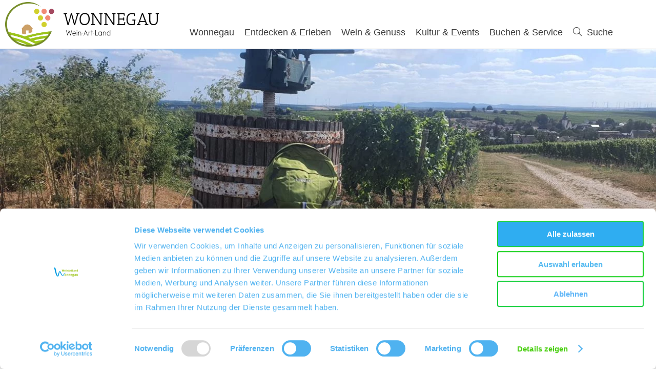

--- FILE ---
content_type: text/html; charset=UTF-8
request_url: https://www.wonnegau.de/der-verlorene-drachendiamant
body_size: 9647
content:
<!doctype html><!--[if lt IE 7]><html class="no-js lt-ie9 lt-ie8 lt-ie7 msie" lang="de"><![endif]--><!--[if IE 7]><html class="no-js lt-ie9 lt-ie8 msie" lang="de"><![endif]--><!--[if IE 8]><html class="no-js lt-ie9 msie" lang="de"><![endif]--><!--[if gt IE 8]><!--><html class="no-js" lang="de"><!--<![endif]--><head><meta charset="utf-8"><meta name="viewport" content="width=device-width, initial-scale=1, maximum-scale=1, user-scalable=1"><title>Der verlorene Drachendiamant - Wundersame Wonnegau Touren - Kultur &amp; Events - Wonnegau</title><meta name="robots" content="index, follow, noodp"><meta name="description" content="Winzerin Wonnis vierte Tour ist f&uuml;r Kinder zwischen 5 und 10 Jahren gedacht und f&uuml;hrt durch das idyllische Gundersheim. Gemeinsam mit dem Drachen Turin sie sich auf die Suche nach dem verlorenen Drachendiamanten.
Gibt es Drachen immer noch? Welche Rolle spielen die Kalksteinbr&uuml;che dabei? Und wie sollt ihr gegen Trolle k&auml;mpfen? Werdet ihr den Drachendiamanten rechtzeitig finden und das Geheimnis l&ouml;sen?"><meta name="google-site-verification" content=""><meta name="date" content="2025-03-21T10:32:52+01:00"><meta property="og:title" content="Der verlorene Drachendiamant - Wundersame Wonnegau Touren - Kultur &amp; Events - Wonnegau"><meta property="og:description" content="Winzerin Wonnis vierte Tour ist f&uuml;r Kinder zwischen 5 und 10 Jahren gedacht und f&uuml;hrt durch das idyllische Gundersheim. Gemeinsam mit dem Drachen Turin sie sich auf die Suche nach dem verlorenen Drachendiamanten.
Gibt es Drachen immer noch? Welche Rolle spielen die Kalksteinbr&uuml;che dabei? Und wie sollt ihr gegen Trolle k&auml;mpfen? Werdet ihr den Drachendiamanten rechtzeitig finden und das Geheimnis l&ouml;sen?"><meta property="og:site_name" content="wonnegau"><meta property="og:url" content="https://www.wonnegau.de/der-verlorene-drachendiamant"><meta property="og:image" content="{9cf9d622-815a-6d35-d3d0-6a16740c7d7f}.jpg"><meta property="og:type" content="article"><link rel="canonical" href="https://www.wonnegau.de/der-verlorene-drachendiamant"><link rel="shortcut icon" href="/portal/dist/static/wonnegau/favicon.ico" type="image/x-icon"><!-- http://www.paulirish.com/2009/avoiding-the-fouc-v3/ --><!-- This code MUST be executed BEFORE any CSS is loaded --><script id="Cookiebot" src="https://consent.cookiebot.com/uc.js" data-cbid="811ada64-568f-4796-aa5e-9d4031250d57" data-blockingmode="auto" type="text/javascript"></script><!-- Matomo --><script type="text/plain" data-cookieconsent="statistics">
var _paq = _paq || [];
/* tracker methods like "setCustomDimension" should be called before "trackPageView" */
_paq.push(['trackPageView']);
_paq.push(['enableLinkTracking']);
(function() {
var u="//statistik.wonnegau.de/";
_paq.push(['setTrackerUrl', u+'piwik.php']);
_paq.push(['setSiteId', '12']);
var d=document, g=d.createElement('script'), s=d.getElementsByTagName('script')[0];
g.type='text/javascript'; g.async=true; g.defer=true; g.src=u+'piwik.js'; s.parentNode.insertBefore(g,s);
})();
</script><!-- End Matomo Code --><script data-cookieconsent="ignore">
(function(H) {
H.className = H.className.replace(/\bno-js\b/, 'js')
})(document.documentElement);document.createElement("picture");imx = {
distPath: 'portal/dist',
language: 'de',
absoluteUrl: 'https://www.wonnegau.de',
currentUrl: 'https://www.wonnegau.de/der-verlorene-drachendiamant',
currentGuid: '{80174f2b-664c-8195-b6af-276051cdfe01}',
environment: 'live',
privacyStatementLink: '',
passwordAreaLink: '',
map: {
zoom: parseInt('13'),
coords: {
lat: parseFloat('49.700610'),
lng: parseFloat('8.249957')
},
apiKey: 'AIzaSyAA-ZHQIOm0L5hEByVuLCKdrPjY9hWgm80'
},
projectId: 'wonnegau',
translations: {"home":"Startseite","js.loading":"Lade Daten...","pikaday.previousMonth":"Vorheriger Monat","pikaday.nextMonth":"N\u00e4chster Monat","pikaday.months.1":"Januar","pikaday.months.2":"Februar","pikaday.months.3":"M\u00e4rz","pikaday.months.4":"April","pikaday.months.5":"Mai","pikaday.months.6":"Juni","pikaday.months.7":"Juli","pikaday.months.8":"August","pikaday.months.9":"September","pikaday.months.10":"Oktober","pikaday.months.11":"November","pikaday.months.12":"Dezember","pikaday.weekdays.0":"Sonntag","pikaday.weekdays.1":"Montag","pikaday.weekdays.2":"Dienstag","pikaday.weekdays.3":"Mittwoch","pikaday.weekdays.4":"Donnerstag","pikaday.weekdays.5":"Freitag","pikaday.weekdays.6":"Samstag","pikaday.weekdaysShort.0":"So","pikaday.weekdaysShort.1":"Mo","pikaday.weekdaysShort.2":"Di","pikaday.weekdaysShort.3":"Mi","pikaday.weekdaysShort.4":"Do","pikaday.weekdaysShort.5":"Fr","pikaday.weekdaysShort.6":"Sa","date.from":"von","date.to":"bis","date.button":"OK","date.select":"Zeitraum w\u00e4hlen","autocomplete.hits":"Treffer","button.more":"mehr","button.less":"weniger","autocomplete.tab.suggest":"Suchvorschl\u00e4ge","autocomplete.tab.event":"Veranstaltungen","autocomplete.tab.accommodation":"\u00dcbernachtung","autocomplete.tab.offer":"Angebote","map.emptyResult":"Es wurden keine Ergebnisse gefunden","map.aroundMe.error.notInRheinhessen":"Sie befinden sich derzeit scheinbar nicht in Rheinhessen. Wir laden daher interessante Gastegber und Veranstaltungen in ganz Rheinhessen.","map.aroundMe.error.unsupported":"Ihr Browser unterst\u00fctzt leider keine Standort-Bestimmung.","map.aroundMe.error.locationService":"Aktueller Aufenthaltsort konnte nicht bestimmt werden. Standort-Dienst des Telefons aktiviert?","clusterinfowindow.results":"Treffer"}
}
</script><link rel="stylesheet" href="https://www.wonnegau.de/portal/dist/styles/common.92a48f7b.css"><link rel="stylesheet" href="https://www.wonnegau.de/portal/dist/styles/microsites-wonnegau.a7c59560.css"><link rel="stylesheet" href="https://www.wonnegau.de/portal/dist/styles/defaultFirstArticle.27f73086.css"><link rel="stylesheet" href="https://www.wonnegau.de/portal/dist/styles/breadcrumb.145b78f5.css"></head><body class="wonnegau"><header id="siteHeader" class="siteHeader--preload" itemscope itemtype="http://schema.org/WPHeader"><a id="siteHeader__logo" href="https://www.wonnegau.de/"><img src="/portal/dist/static/wonnegau/logo.png" alt="Logo - Wonnegau"></a><div id="siteHeader__trigger" aria-hidden="true"><span
id="siteHeader__trigger__item--search"
class="siteHeader__trigger__item"
tabindex="0"
><span class="siteHeader__trigger__item__icon icon-search"></span><span class="siteHeader__trigger__item__text">Suche</span></span><span
id="siteHeader__trigger__item--menu"
class="siteHeader__trigger__item"
tabindex="0"
><span class="siteHeader__trigger__item__icon icon-menu"></span><span class="siteHeader__trigger__item__text">Menu</span></span></div><nav id="siteHeader__searchWrapper"><form method="get" action="/de/action/search" id="siteHeader__search" class="siteHeader__search"><input type="hidden" name="form" value="search"><div id="siteHeader__search__form"><input type="text" name="query" id="search_query" class="name-query siteHeader__search__form__input default " value="" placeholder="Ich suche: z.B. Wein, Übernachten, Rhein"><button class="siteHeader__search__form__button" type="submit"><span class="siteHeader__search__form__button__icon icon-search"></span><span class="siteHeader__search__form__button__text">Suche</span></button></div><input type="hidden" name="token"></form><form method="get" name="fulltextsearch" class="mapVersion" id="siteHeader__fulltextsearch"><div id="siteHeader__search__form"><input id="search_queryMap" class="map siteHeader__search__form__input default" type="text" placeholder="In Karte suchen" name="searchword"><button class="siteHeader__search__form__button" type="submit"><span class="siteHeader__search__form__button__icon icon-search"></span><span class="siteHeader__search__form__button__text">Suche</span></button></div><input type="hidden" name="token"></form></nav><div id="siteHeader__navWrapper"><nav id="siteHeader__mainNav"><!-- first layer --><div class="mainNav__item mainNav-lvl0__item"><div class="mainNav__item__linkWrap"><a
class="mainNav__item__link mainNav-lvl0__item__link tracking-click-link"
data-ident="{6b044be9-2775-2686-7207-d84726f57ce0}" data-analyticscategory="navigation" data-analyticsaction="click" data-analyticslabel="Wonnegau"href="https://www.wonnegau.de/wonnegau"
><span class="mainNav__item__link__text">Wonnegau</span></a><!-- add clickable arrow to access sub level --><div class="mainNav__item__arrow mainNav__item__toggle icon-chevronDown"></div></div><!-- second layer --><div class="mainNav__dropdown"><div class="mainNav-lvl1"><div class="mainNav__item mainNav-lvl1__item"><!-- third layer --><div class="mainNav__item__linkWrap"><a
class="mainNav__item__link mainNav-lvl1__item__link tracking-click-link"
href="https://www.wonnegau.de/wonnegau-hintergrund"
data-analyticscategory="navigation" data-analyticsaction="click" data-analyticslabel="Der Wonnegau"
><span class="mainNav__item__link__text">Der Wonnegau</span></a><!-- add clickable arrow to access sub level --><div class="mainNav__item__arrow mainNav__item__toggle icon-chevronDown"></div></div></div><div class="mainNav__item mainNav-lvl1__item"><!-- third layer --><div class="mainNav-lvl2"><div class="mainNav__item mainNav-lvl2__item"><div class="mainNav__item__linkWrap"><a class="mainNav__item__link mainNav-lvl2__item__link"
href="https://www.wonnegau.de/bechtheim-uebersicht"
><span class="mainNav__item__link__text">Bechtheim</span></a></div></div><div class="mainNav__item mainNav-lvl2__item"><div class="mainNav__item__linkWrap"><a class="mainNav__item__link mainNav-lvl2__item__link"
href="https://www.wonnegau.de/bermersheim-3"
><span class="mainNav__item__link__text">Bermersheim</span></a></div></div><div class="mainNav__item mainNav-lvl2__item"><div class="mainNav__item__linkWrap"><a class="mainNav__item__link mainNav-lvl2__item__link"
href="https://www.wonnegau.de/dittelsheim-hessloch-2"
><span class="mainNav__item__link__text">Dittelsheim-Heßloch</span></a></div></div><div class="mainNav__item mainNav-lvl2__item"><div class="mainNav__item__linkWrap"><a class="mainNav__item__link mainNav-lvl2__item__link"
href="https://www.wonnegau.de/frettenheim-3"
><span class="mainNav__item__link__text">Frettenheim</span></a></div></div><div class="mainNav__item mainNav-lvl2__item"><div class="mainNav__item__linkWrap"><a class="mainNav__item__link mainNav-lvl2__item__link"
href="https://www.wonnegau.de/gundersheim-gemeinde"
><span class="mainNav__item__link__text">Gundersheim</span></a></div></div><div class="mainNav__item mainNav-lvl2__item"><div class="mainNav__item__linkWrap"><a class="mainNav__item__link mainNav-lvl2__item__link"
href="https://www.wonnegau.de/gundheim-3"
><span class="mainNav__item__link__text">Gundheim</span></a></div></div><div class="mainNav__item mainNav-lvl2__item"><div class="mainNav__item__linkWrap"><a class="mainNav__item__link mainNav-lvl2__item__link"
href="https://www.wonnegau.de/hangen-weisheim-2"
><span class="mainNav__item__link__text">Hangen-Weisheim</span></a></div></div><div class="mainNav__item mainNav-lvl2__item"><div class="mainNav__item__linkWrap"><a class="mainNav__item__link mainNav-lvl2__item__link"
href="https://www.wonnegau.de/hochborn-4"
><span class="mainNav__item__link__text">Hochborn</span></a></div></div><div class="mainNav__item mainNav-lvl2__item"><div class="mainNav__item__linkWrap"><a class="mainNav__item__link mainNav-lvl2__item__link"
href="https://www.wonnegau.de/monzernheim-3"
><span class="mainNav__item__link__text">Monzernheim</span></a></div></div><div class="mainNav__item mainNav-lvl2__item"><div class="mainNav__item__linkWrap"><a class="mainNav__item__link mainNav-lvl2__item__link"
href="https://www.wonnegau.de/osthofen-4"
><span class="mainNav__item__link__text">Osthofen</span></a></div></div><div class="mainNav__item mainNav-lvl2__item"><div class="mainNav__item__linkWrap"><a class="mainNav__item__link mainNav-lvl2__item__link"
href="https://www.wonnegau.de/westhofen-overview"
><span class="mainNav__item__link__text">Westhofen</span></a></div></div></div><div class="mainNav__item__linkWrap"><a
class="mainNav__item__link mainNav-lvl1__item__link tracking-click-link"
href="https://www.wonnegau.de/weingemeinden"
data-analyticscategory="navigation" data-analyticsaction="click" data-analyticslabel="Weingemeinden"
><span class="mainNav__item__link__text">Weingemeinden</span></a><!-- add clickable arrow to access sub level --><div class="mainNav__item__arrow mainNav__item__toggle icon-chevronDown"></div></div></div><div class="mainNav__item mainNav-lvl1__item"><!-- third layer --><div class="mainNav__item__linkWrap"><a
class="mainNav__item__link mainNav-lvl1__item__link tracking-click-link"
href="https://www.wonnegau.de/touristikverein-wonnegau"
data-analyticscategory="navigation" data-analyticsaction="click" data-analyticslabel="Touristikverein Wonnegau"
><span class="mainNav__item__link__text">Touristikverein Wonnegau</span></a><!-- add clickable arrow to access sub level --><div class="mainNav__item__arrow mainNav__item__toggle icon-chevronDown"></div></div></div><div class="mainNav__item mainNav-lvl1__item"><!-- third layer --><div class="mainNav__item__linkWrap"><a
class="mainNav__item__link mainNav-lvl1__item__link tracking-click-link"
href="https://wonnegau.infomaxnet.de/karte"
data-analyticscategory="navigation" data-analyticsaction="click" data-analyticslabel="Karte"
><span class="mainNav__item__link__text">Karte</span></a><!-- add clickable arrow to access sub level --><div class="mainNav__item__arrow mainNav__item__toggle icon-chevronDown"></div></div></div><div class="mainNav__item mainNav-lvl1__item"><!-- third layer --><div class="mainNav__item__linkWrap"><a
class="mainNav__item__link mainNav-lvl1__item__link tracking-click-link"
href="https://www.wonnegau.de/vereine-der-verbandsgemeinde-wonnegau"
data-analyticscategory="navigation" data-analyticsaction="click" data-analyticslabel="Vereine der Verbandsgemeinde Wonnegau"
><span class="mainNav__item__link__text">Vereine der Verbandsgemeinde Wonnegau</span></a><!-- add clickable arrow to access sub level --><div class="mainNav__item__arrow mainNav__item__toggle icon-chevronDown"></div></div></div><div class="mainNav__item mainNav-lvl1__item"><!-- third layer --><div class="mainNav__item__linkWrap"><a
class="mainNav__item__link mainNav-lvl1__item__link tracking-click-link"
href="https://www.wonnegau.de/buergerinformationsbroschuere-1"
data-analyticscategory="navigation" data-analyticsaction="click" data-analyticslabel="Bürgerinformationsbroschüre"
><span class="mainNav__item__link__text">Bürgerinformationsbroschüre</span></a><!-- add clickable arrow to access sub level --><div class="mainNav__item__arrow mainNav__item__toggle icon-chevronDown"></div></div></div></div></div></div><div class="mainNav__item mainNav-lvl0__item"><div class="mainNav__item__linkWrap"><a
class="mainNav__item__link mainNav-lvl0__item__link tracking-click-link"
data-ident="{2bb71646-30c4-30af-c00f-149a9603ff5f}" data-analyticscategory="navigation" data-analyticsaction="click" data-analyticslabel="Entdecken & Erleben"href="https://www.wonnegau.de/entdecken-erleben"
><span class="mainNav__item__link__text">Entdecken & Erleben</span></a><!-- add clickable arrow to access sub level --><div class="mainNav__item__arrow mainNav__item__toggle icon-chevronDown"></div></div><!-- second layer --><div class="mainNav__dropdown"><div class="mainNav-lvl1"><div class="mainNav__item mainNav-lvl1__item"><!-- third layer --><div class="mainNav-lvl2"><div class="mainNav__item mainNav-lvl2__item"><div class="mainNav__item__linkWrap"><a class="mainNav__item__link mainNav-lvl2__item__link"
href="https://www.wonnegau.de/wanderwege"
><span class="mainNav__item__link__text">Wanderwege</span></a></div></div><div class="mainNav__item mainNav-lvl2__item"><div class="mainNav__item__linkWrap"><a class="mainNav__item__link mainNav-lvl2__item__link"
href="https://www.wonnegau.de/pilgern"
><span class="mainNav__item__link__text">Pilgern</span></a></div></div><div class="mainNav__item mainNav-lvl2__item"><div class="mainNav__item__linkWrap"><a class="mainNav__item__link mainNav-lvl2__item__link"
href="https://www.wonnegau.de/lehrpfade-im-wonnegau"
><span class="mainNav__item__link__text">Lehrpfade im Wonnegau</span></a></div></div><div class="mainNav__item mainNav-lvl2__item"><div class="mainNav__item__linkWrap"><a class="mainNav__item__link mainNav-lvl2__item__link"
href="https://www.wonnegau.de/abseits-des-wonnegaus"
><span class="mainNav__item__link__text">Abseits des Wonnegaus</span></a></div></div></div><div class="mainNav__item__linkWrap"><a
class="mainNav__item__link mainNav-lvl1__item__link tracking-click-link"
href="https://www.wonnegau.de/wandern-uebersicht"
data-analyticscategory="navigation" data-analyticsaction="click" data-analyticslabel="Wandern"
><span class="mainNav__item__link__text">Wandern</span></a><!-- add clickable arrow to access sub level --><div class="mainNav__item__arrow mainNav__item__toggle icon-chevronDown"></div></div></div><div class="mainNav__item mainNav-lvl1__item"><!-- third layer --><div class="mainNav-lvl2"><div class="mainNav__item mainNav-lvl2__item"><div class="mainNav__item__linkWrap"><a class="mainNav__item__link mainNav-lvl2__item__link"
href="https://www.wonnegau.de/muehlenweg-uebersicht"
><span class="mainNav__item__link__text">Mühlen-Radweg</span></a></div></div><div class="mainNav__item mainNav-lvl2__item"><div class="mainNav__item__linkWrap"><a class="mainNav__item__link mainNav-lvl2__item__link"
href="https://www.wonnegau.de/hiwwel-route"
><span class="mainNav__item__link__text">Hiwwel-Route</span></a></div></div><div class="mainNav__item mainNav-lvl2__item"><div class="mainNav__item__linkWrap"><a class="mainNav__item__link mainNav-lvl2__item__link"
href="https://www.wonnegau.de/rheinterrassenroute-ueberblick"
><span class="mainNav__item__link__text">Rheinterrassenroute</span></a></div></div><div class="mainNav__item mainNav-lvl2__item"><div class="mainNav__item__linkWrap"><a class="mainNav__item__link mainNav-lvl2__item__link"
href="https://www.wonnegau.de/radroute-rund-um-osthofen"
><span class="mainNav__item__link__text">Rund um Osthofen</span></a></div></div><div class="mainNav__item mainNav-lvl2__item"><div class="mainNav__item__linkWrap"><a class="mainNav__item__link mainNav-lvl2__item__link"
href="https://www.wonnegau.de/tour-de-worms"
><span class="mainNav__item__link__text">Tour de Worms</span></a></div></div><div class="mainNav__item mainNav-lvl2__item"><div class="mainNav__item__linkWrap"><a class="mainNav__item__link mainNav-lvl2__item__link"
href="https://www.rheinhessen.de/radrouten-rheinhessen"
><span class="mainNav__item__link__text">Radrouten Rheinhessen</span></a></div></div><div class="mainNav__item mainNav-lvl2__item"><div class="mainNav__item__linkWrap"><a class="mainNav__item__link mainNav-lvl2__item__link"
href="https://www.radwanderland.de/"
><span class="mainNav__item__link__text">Radroutenplaner</span></a></div></div></div><div class="mainNav__item__linkWrap"><a
class="mainNav__item__link mainNav-lvl1__item__link tracking-click-link"
href="https://www.wonnegau.de/radfahren-uebersicht"
data-analyticscategory="navigation" data-analyticsaction="click" data-analyticslabel="Radfahren"
><span class="mainNav__item__link__text">Radfahren</span></a><!-- add clickable arrow to access sub level --><div class="mainNav__item__arrow mainNav__item__toggle icon-chevronDown"></div></div></div><div class="mainNav__item mainNav-lvl1__item"><!-- third layer --><div class="mainNav__item__linkWrap"><a
class="mainNav__item__link mainNav-lvl1__item__link tracking-click-link"
href="https://www.wonnegau.de/nordic-walking-5"
data-analyticscategory="navigation" data-analyticsaction="click" data-analyticslabel="Nordic Walking"
><span class="mainNav__item__link__text">Nordic Walking</span></a><!-- add clickable arrow to access sub level --><div class="mainNav__item__arrow mainNav__item__toggle icon-chevronDown"></div></div></div><div class="mainNav__item mainNav-lvl1__item"><!-- third layer --><div class="mainNav-lvl2"><div class="mainNav__item mainNav-lvl2__item"><div class="mainNav__item__linkWrap"><a class="mainNav__item__link mainNav-lvl2__item__link"
href="https://www.wonnegau.de/kinder-rallyes"
><span class="mainNav__item__link__text">Kinder-Rallyes</span></a></div></div><div class="mainNav__item mainNav-lvl2__item"><div class="mainNav__item__linkWrap"><a class="mainNav__item__link mainNav-lvl2__item__link"
href="https://www.wonnegau.de/wundersame-wonnegau-touren"
><span class="mainNav__item__link__text">Wundersamen Wonnegau Touren</span></a></div></div><div class="mainNav__item mainNav-lvl2__item"><div class="mainNav__item__linkWrap"><a class="mainNav__item__link mainNav-lvl2__item__link"
href="https://www.wonnegau.de/kinderwingert-im-wonnegau"
><span class="mainNav__item__link__text">KinderWingert</span></a></div></div></div><div class="mainNav__item__linkWrap"><a
class="mainNav__item__link mainNav-lvl1__item__link tracking-click-link"
href="https://www.wonnegau.de/familien-uebersicht"
data-analyticscategory="navigation" data-analyticsaction="click" data-analyticslabel="Familien"
><span class="mainNav__item__link__text">Familien</span></a><!-- add clickable arrow to access sub level --><div class="mainNav__item__arrow mainNav__item__toggle icon-chevronDown"></div></div></div><div class="mainNav__item mainNav-lvl1__item"><!-- third layer --><div class="mainNav__item__linkWrap"><a
class="mainNav__item__link mainNav-lvl1__item__link tracking-click-link"
href="https://www.wonnegau.de/gaestefuehrungen-wonnegau"
data-analyticscategory="navigation" data-analyticsaction="click" data-analyticslabel="Gästeführungen"
><span class="mainNav__item__link__text">Gästeführungen</span></a><!-- add clickable arrow to access sub level --><div class="mainNav__item__arrow mainNav__item__toggle icon-chevronDown"></div></div></div><div class="mainNav__item mainNav-lvl1__item"><!-- third layer --><div class="mainNav__item__linkWrap"><a
class="mainNav__item__link mainNav-lvl1__item__link tracking-click-link"
href="https://www.wonnegau.de/weinbergshaeuschen"
data-analyticscategory="navigation" data-analyticsaction="click" data-analyticslabel="Weinbergshäuschen"
><span class="mainNav__item__link__text">Weinbergshäuschen</span></a><!-- add clickable arrow to access sub level --><div class="mainNav__item__arrow mainNav__item__toggle icon-chevronDown"></div></div></div><div class="mainNav__item mainNav-lvl1__item"><!-- third layer --><div class="mainNav__item__linkWrap"><a
class="mainNav__item__link mainNav-lvl1__item__link tracking-click-link"
href="https://www.wonnegau.de/sehenswuerdigkeiten"
data-analyticscategory="navigation" data-analyticsaction="click" data-analyticslabel="Sehenswürdigkeiten"
><span class="mainNav__item__link__text">Sehenswürdigkeiten</span></a><!-- add clickable arrow to access sub level --><div class="mainNav__item__arrow mainNav__item__toggle icon-chevronDown"></div></div></div><div class="mainNav__item mainNav-lvl1__item"><!-- third layer --><div class="mainNav__item__linkWrap"><a
class="mainNav__item__link mainNav-lvl1__item__link tracking-click-link"
href="https://www.wonnegau.de/gaerten-im-wonnegau"
data-analyticscategory="navigation" data-analyticsaction="click" data-analyticslabel="Gärten im Wonnegau"
><span class="mainNav__item__link__text">Gärten im Wonnegau</span></a><!-- add clickable arrow to access sub level --><div class="mainNav__item__arrow mainNav__item__toggle icon-chevronDown"></div></div></div></div></div></div><div class="mainNav__item mainNav-lvl0__item"><div class="mainNav__item__linkWrap"><a
class="mainNav__item__link mainNav-lvl0__item__link tracking-click-link"
data-ident="{c1ac6015-6328-ce72-e4be-a2164607cb36}" data-analyticscategory="navigation" data-analyticsaction="click" data-analyticslabel="Wein & Genuss"href="https://www.wonnegau.de/wein-genuss"
><span class="mainNav__item__link__text">Wein & Genuss</span></a><!-- add clickable arrow to access sub level --><div class="mainNav__item__arrow mainNav__item__toggle icon-chevronDown"></div></div><!-- second layer --><div class="mainNav__dropdown"><div class="mainNav-lvl1"><div class="mainNav__item mainNav-lvl1__item"><!-- third layer --><div class="mainNav__item__linkWrap"><a
class="mainNav__item__link mainNav-lvl1__item__link tracking-click-link"
href="https://www.wonnegau.de/gastronomie"
data-analyticscategory="navigation" data-analyticsaction="click" data-analyticslabel="Gastronomie"
><span class="mainNav__item__link__text">Gastronomie</span></a><!-- add clickable arrow to access sub level --><div class="mainNav__item__arrow mainNav__item__toggle icon-chevronDown"></div></div></div><div class="mainNav__item mainNav-lvl1__item"><!-- third layer --><div class="mainNav-lvl2"><div class="mainNav__item mainNav-lvl2__item"><div class="mainNav__item__linkWrap"><a class="mainNav__item__link mainNav-lvl2__item__link"
href="https://www.wonnegau.de/die-vinothek"
><span class="mainNav__item__link__text">Die Vinothek</span></a></div></div><div class="mainNav__item mainNav-lvl2__item"><div class="mainNav__item__linkWrap"><a class="mainNav__item__link mainNav-lvl2__item__link"
href="https://www.wonnegau.de/winzer-in-der-vinothek-1"
><span class="mainNav__item__link__text">Winzer in der Vinothek</span></a></div></div><div class="mainNav__item mainNav-lvl2__item"><div class="mainNav__item__linkWrap"><a class="mainNav__item__link mainNav-lvl2__item__link"
href="https://www.wonnegau.de/die-weine-in-der-vinothek"
><span class="mainNav__item__link__text">Die Weine in der Vinothek</span></a></div></div><div class="mainNav__item mainNav-lvl2__item"><div class="mainNav__item__linkWrap"><a class="mainNav__item__link mainNav-lvl2__item__link"
href="https://www.wonnegau.de/gutscheine-vinothek"
><span class="mainNav__item__link__text">Gutscheine</span></a></div></div><div class="mainNav__item mainNav-lvl2__item"><div class="mainNav__item__linkWrap"><a class="mainNav__item__link mainNav-lvl2__item__link"
href="https://www.wonnegau.de/veranstaltungen-vinothek"
><span class="mainNav__item__link__text">Veranstaltungen Vinothek</span></a></div></div></div><div class="mainNav__item__linkWrap"><a
class="mainNav__item__link mainNav-lvl1__item__link tracking-click-link"
href="https://www.wonnegau.de/vinothek"
data-analyticscategory="navigation" data-analyticsaction="click" data-analyticslabel="Vinothek"
><span class="mainNav__item__link__text">Vinothek</span></a><!-- add clickable arrow to access sub level --><div class="mainNav__item__arrow mainNav__item__toggle icon-chevronDown"></div></div></div><div class="mainNav__item mainNav-lvl1__item"><!-- third layer --><div class="mainNav__item__linkWrap"><a
class="mainNav__item__link mainNav-lvl1__item__link tracking-click-link"
href="https://www.wonnegau.de/winzersuche"
data-analyticscategory="navigation" data-analyticsaction="click" data-analyticslabel="Weingüter"
><span class="mainNav__item__link__text">Weingüter</span></a><!-- add clickable arrow to access sub level --><div class="mainNav__item__arrow mainNav__item__toggle icon-chevronDown"></div></div></div><div class="mainNav__item mainNav-lvl1__item"><!-- third layer --><div class="mainNav__item__linkWrap"><a
class="mainNav__item__link mainNav-lvl1__item__link tracking-click-link"
href="https://www.wonnegau.de/strausswirtschaft-wonnegau"
data-analyticscategory="navigation" data-analyticsaction="click" data-analyticslabel="Straußwirtschaft"
><span class="mainNav__item__link__text">Straußwirtschaft</span></a><!-- add clickable arrow to access sub level --><div class="mainNav__item__arrow mainNav__item__toggle icon-chevronDown"></div></div></div><div class="mainNav__item mainNav-lvl1__item"><!-- third layer --><div class="mainNav-lvl2"><div class="mainNav__item mainNav-lvl2__item"><div class="mainNav__item__linkWrap"><a class="mainNav__item__link mainNav-lvl2__item__link"
href="https://www.wonnegau.de/wonnegaupicknick"
><span class="mainNav__item__link__text">Wonnegau Picknick</span></a></div></div><div class="mainNav__item mainNav-lvl2__item"><div class="mainNav__item__linkWrap"><a class="mainNav__item__link mainNav-lvl2__item__link"
href="https://www.wonnegau.de/weinprobe"
><span class="mainNav__item__link__text">Weinprobe</span></a></div></div><div class="mainNav__item mainNav-lvl2__item"><div class="mainNav__item__linkWrap"><a class="mainNav__item__link mainNav-lvl2__item__link"
href="https://www.wonnegau.de/weinbergsfahrt-2"
><span class="mainNav__item__link__text">Weinbergsfahrt</span></a></div></div><div class="mainNav__item mainNav-lvl2__item"><div class="mainNav__item__linkWrap"><a class="mainNav__item__link mainNav-lvl2__item__link"
href="https://www.wonnegau.de/wein-escapegame"
><span class="mainNav__item__link__text">Wein-EscapeGame</span></a></div></div></div><div class="mainNav__item__linkWrap"><a
class="mainNav__item__link mainNav-lvl1__item__link tracking-click-link"
href="https://www.wonnegau.de/weinerlebnisse"
data-analyticscategory="navigation" data-analyticsaction="click" data-analyticslabel="Weinerlebnisse"
><span class="mainNav__item__link__text">Weinerlebnisse</span></a><!-- add clickable arrow to access sub level --><div class="mainNav__item__arrow mainNav__item__toggle icon-chevronDown"></div></div></div><div class="mainNav__item mainNav-lvl1__item"><!-- third layer --><div class="mainNav__item__linkWrap"><a
class="mainNav__item__link mainNav-lvl1__item__link tracking-click-link"
href="https://www.wonnegau.de/weinmajestaeten-im-wonnegau"
data-analyticscategory="navigation" data-analyticsaction="click" data-analyticslabel="Weinmajestäten im Wonnegau"
><span class="mainNav__item__link__text">Weinmajestäten im Wonnegau</span></a><!-- add clickable arrow to access sub level --><div class="mainNav__item__arrow mainNav__item__toggle icon-chevronDown"></div></div></div></div></div></div><div class="mainNav__item mainNav-lvl0__item"><div class="mainNav__item__linkWrap"><a
class="mainNav__item__link mainNav-lvl0__item__link tracking-click-link"
data-ident="{5649a507-9c9d-6bf7-0966-1423b89026c2}" data-analyticscategory="navigation" data-analyticsaction="click" data-analyticslabel="Kultur & Events"href="https://www.wonnegau.de/kultur-events"
><span class="mainNav__item__link__text">Kultur & Events</span></a><!-- add clickable arrow to access sub level --><div class="mainNav__item__arrow mainNav__item__toggle icon-chevronDown"></div></div><!-- second layer --><div class="mainNav__dropdown"><div class="mainNav-lvl1"><div class="mainNav__item mainNav-lvl1__item"><!-- third layer --><div class="mainNav__item__linkWrap"><a
class="mainNav__item__link mainNav-lvl1__item__link tracking-click-link"
href="https://www.wonnegau.de/shop#/veranstaltungen"
data-analyticscategory="navigation" data-analyticsaction="click" data-analyticslabel="Veranstaltungskalender"
><span class="mainNav__item__link__text">Veranstaltungskalender</span></a><!-- add clickable arrow to access sub level --><div class="mainNav__item__arrow mainNav__item__toggle icon-chevronDown"></div></div></div><div class="mainNav__item mainNav-lvl1__item"><!-- third layer --><div class="mainNav-lvl2"><div class="mainNav__item mainNav-lvl2__item"><div class="mainNav__item__linkWrap"><a class="mainNav__item__link mainNav-lvl2__item__link"
href="https://www.wonnegau.de/das-weinfest-bechtheim"
><span class="mainNav__item__link__text">Das Weinfest - Bechtheim</span></a></div></div><div class="mainNav__item mainNav-lvl2__item"><div class="mainNav__item__linkWrap"><a class="mainNav__item__link mainNav-lvl2__item__link"
href="https://www.wonnegau.de/weinmeile-osthofen"
><span class="mainNav__item__link__text">Weinmeile Osthofen</span></a></div></div><div class="mainNav__item mainNav-lvl2__item"><div class="mainNav__item__linkWrap"><a class="mainNav__item__link mainNav-lvl2__item__link"
href="https://www.wonnegau.de/traubenbluetenfest-westhofen"
><span class="mainNav__item__link__text">Traubenblütenfest Westhofen</span></a></div></div><div class="mainNav__item mainNav-lvl2__item"><div class="mainNav__item__linkWrap"><a class="mainNav__item__link mainNav-lvl2__item__link"
href="https://www.wonnegau.de/rotweinkerb-am-hoellenbrand-in-gundersheim"
><span class="mainNav__item__link__text">Rotweinkerb am Höllenbrand in Gundersheim</span></a></div></div></div><div class="mainNav__item__linkWrap"><a
class="mainNav__item__link mainNav-lvl1__item__link tracking-click-link"
href="https://www.wonnegau.de/weinfeste-im-wonnegau"
data-analyticscategory="navigation" data-analyticsaction="click" data-analyticslabel="Weinfeste im Wonnegau"
><span class="mainNav__item__link__text">Weinfeste im Wonnegau</span></a><!-- add clickable arrow to access sub level --><div class="mainNav__item__arrow mainNav__item__toggle icon-chevronDown"></div></div></div><div class="mainNav__item mainNav-lvl1__item"><!-- third layer --><div class="mainNav-lvl2"><div class="mainNav__item mainNav-lvl2__item"><div class="mainNav__item__linkWrap"><a class="mainNav__item__link mainNav-lvl2__item__link"
href="https://www.wonnegau.de/gedenkstaette-kz-osthofen-2"
><span class="mainNav__item__link__text">Gedenkstätte KZ Osthofen</span></a></div></div><div class="mainNav__item mainNav-lvl2__item"><div class="mainNav__item__linkWrap"><a class="mainNav__item__link mainNav-lvl2__item__link"
href="https://www.wonnegau.de/festival-der-kuenste"
><span class="mainNav__item__link__text">Festival der Künste</span></a></div></div><div class="mainNav__item mainNav-lvl2__item"><div class="mainNav__item__linkWrap"><a class="mainNav__item__link mainNav-lvl2__item__link"
href="https://www.wonnegau.de/wonnegauer-spaetlese"
><span class="mainNav__item__link__text">Wonnegauer Spätlese</span></a></div></div><div class="mainNav__item mainNav-lvl2__item"><div class="mainNav__item__linkWrap"><a class="mainNav__item__link mainNav-lvl2__item__link"
href="https://www.wonnegau.de/kunst-am-strom-13"
><span class="mainNav__item__link__text">Kunst am Strom</span></a></div></div><div class="mainNav__item mainNav-lvl2__item"><div class="mainNav__item__linkWrap"><a class="mainNav__item__link mainNav-lvl2__item__link"
href="https://www.wonnegau.de/heimatmuseum-gundheim"
><span class="mainNav__item__link__text">Heimatmuseum Gundheim</span></a></div></div><div class="mainNav__item mainNav-lvl2__item"><div class="mainNav__item__linkWrap"><a class="mainNav__item__link mainNav-lvl2__item__link"
href="https://www.wonnegau.de/1000-jahre-basilika-bechtheim"
><span class="mainNav__item__link__text">1000 Jahre Basilika Bechtheim</span></a></div></div></div><div class="mainNav__item__linkWrap"><a
class="mainNav__item__link mainNav-lvl1__item__link tracking-click-link"
href="https://www.wonnegau.de/kunst-und-kultur"
data-analyticscategory="navigation" data-analyticsaction="click" data-analyticslabel="Kunst und Kultur"
><span class="mainNav__item__link__text">Kunst und Kultur</span></a><!-- add clickable arrow to access sub level --><div class="mainNav__item__arrow mainNav__item__toggle icon-chevronDown"></div></div></div><div class="mainNav__item mainNav-lvl1__item"><!-- third layer --><div class="mainNav__item__linkWrap"><a
class="mainNav__item__link mainNav-lvl1__item__link tracking-click-link"
href="https://www.wonnegau.de/wundersame-wonnegau-touren"
data-analyticscategory="navigation" data-analyticsaction="click" data-analyticslabel="Wundersame Wonnegau Touren"
><span class="mainNav__item__link__text">Wundersame Wonnegau Touren</span></a><!-- add clickable arrow to access sub level --><div class="mainNav__item__arrow mainNav__item__toggle icon-chevronDown"></div></div></div><div class="mainNav__item mainNav-lvl1__item"><!-- third layer --><div class="mainNav__item__linkWrap"><a
class="mainNav__item__link mainNav-lvl1__item__link tracking-click-link"
href="https://www.wonnegau.de/veranstaltungen-region"
data-analyticscategory="navigation" data-analyticsaction="click" data-analyticslabel="Veranstaltungen in der Region"
><span class="mainNav__item__link__text">Veranstaltungen in der Region</span></a><!-- add clickable arrow to access sub level --><div class="mainNav__item__arrow mainNav__item__toggle icon-chevronDown"></div></div></div><div class="mainNav__item mainNav-lvl1__item"><!-- third layer --><div class="mainNav__item__linkWrap"><a
class="mainNav__item__link mainNav-lvl1__item__link tracking-click-link"
href="https://www.wonnegau.de/veranstaltung-online-melden"
data-analyticscategory="navigation" data-analyticsaction="click" data-analyticslabel="Veranstaltung melden"
><span class="mainNav__item__link__text">Veranstaltung melden</span></a><!-- add clickable arrow to access sub level --><div class="mainNav__item__arrow mainNav__item__toggle icon-chevronDown"></div></div></div><div class="mainNav__item mainNav-lvl1__item"><!-- third layer --><div class="mainNav__item__linkWrap"><a
class="mainNav__item__link mainNav-lvl1__item__link tracking-click-link"
href="https://www.wonnegau.de/10-jahre-vg-wonnegau"
data-analyticscategory="navigation" data-analyticsaction="click" data-analyticslabel="10 Jahre VG Wonnegau"
><span class="mainNav__item__link__text">10 Jahre VG Wonnegau</span></a><!-- add clickable arrow to access sub level --><div class="mainNav__item__arrow mainNav__item__toggle icon-chevronDown"></div></div></div></div></div></div><div class="mainNav__item mainNav-lvl0__item"><div class="mainNav__item__linkWrap"><a
class="mainNav__item__link mainNav-lvl0__item__link tracking-click-link"
data-ident="{4ce3f9e0-87ea-e1ea-a46f-1bb14b7a1d08}" data-analyticscategory="navigation" data-analyticsaction="click" data-analyticslabel="Buchen & Service"href="https://www.wonnegau.de/buchen-service"
><span class="mainNav__item__link__text">Buchen & Service</span></a><!-- add clickable arrow to access sub level --><div class="mainNav__item__arrow mainNav__item__toggle icon-chevronDown"></div></div><!-- second layer --><div class="mainNav__dropdown"><div class="mainNav-lvl1"><div class="mainNav__item mainNav-lvl1__item"><!-- third layer --><div class="mainNav-lvl2"><div class="mainNav__item mainNav-lvl2__item"><div class="mainNav__item__linkWrap"><a class="mainNav__item__link mainNav-lvl2__item__link"
href="https://www.wonnegau.de/shop"
><span class="mainNav__item__link__text">Suchen und Buchen</span></a></div></div><div class="mainNav__item mainNav-lvl2__item"><div class="mainNav__item__linkWrap"><a class="mainNav__item__link mainNav-lvl2__item__link"
href="https://www.wonnegau.de/wohnmobilstellplatz-1"
><span class="mainNav__item__link__text">Wohnmobilstellplatz</span></a></div></div><div class="mainNav__item mainNav-lvl2__item"><div class="mainNav__item__linkWrap"><a class="mainNav__item__link mainNav-lvl2__item__link"
href="https://www.wonnegau.de/gastaufnahmebedingungen"
><span class="mainNav__item__link__text">Gastaufnahme- und Vermittlungsbedingungen</span></a></div></div><div class="mainNav__item mainNav-lvl2__item"><div class="mainNav__item__linkWrap"><a class="mainNav__item__link mainNav-lvl2__item__link"
href="https://www.wonnegau.de/eintrag-gastgeberverzeichnis"
><span class="mainNav__item__link__text">Eintrag im Gastgeberverzeichnis</span></a></div></div></div><div class="mainNav__item__linkWrap"><a
class="mainNav__item__link mainNav-lvl1__item__link tracking-click-link"
href="https://www.wonnegau.de/suchen-buchen"
data-analyticscategory="navigation" data-analyticsaction="click" data-analyticslabel="Übernachten im Wonnegau"
><span class="mainNav__item__link__text">Übernachten im Wonnegau</span></a><!-- add clickable arrow to access sub level --><div class="mainNav__item__arrow mainNav__item__toggle icon-chevronDown"></div></div></div><div class="mainNav__item mainNav-lvl1__item"><!-- third layer --><div class="mainNav__item__linkWrap"><a
class="mainNav__item__link mainNav-lvl1__item__link tracking-click-link"
href="https://www.wonnegau.de/shop#/erlebnisse"
data-analyticscategory="navigation" data-analyticsaction="click" data-analyticslabel="Erlebnisshop Wonnegau"
><span class="mainNav__item__link__text">Erlebnisshop Wonnegau</span></a><!-- add clickable arrow to access sub level --><div class="mainNav__item__arrow mainNav__item__toggle icon-chevronDown"></div></div></div><div class="mainNav__item mainNav-lvl1__item"><!-- third layer --><div class="mainNav-lvl2"><div class="mainNav__item mainNav-lvl2__item"><div class="mainNav__item__linkWrap"><a class="mainNav__item__link mainNav-lvl2__item__link"
href="https://www.wonnegau.de/infothek-osthofen"
><span class="mainNav__item__link__text">Öffnungszeiten</span></a></div></div><div class="mainNav__item mainNav-lvl2__item"><div class="mainNav__item__linkWrap"><a class="mainNav__item__link mainNav-lvl2__item__link"
href="https://www.wonnegau.de/das-team"
><span class="mainNav__item__link__text">Das Team</span></a></div></div></div><div class="mainNav__item__linkWrap"><a
class="mainNav__item__link mainNav-lvl1__item__link tracking-click-link"
href="https://www.wonnegau.de/tourist-information"
data-analyticscategory="navigation" data-analyticsaction="click" data-analyticslabel="Tourist - Information"
><span class="mainNav__item__link__text">Tourist - Information</span></a><!-- add clickable arrow to access sub level --><div class="mainNav__item__arrow mainNav__item__toggle icon-chevronDown"></div></div></div><div class="mainNav__item mainNav-lvl1__item"><!-- third layer --><div class="mainNav__item__linkWrap"><a
class="mainNav__item__link mainNav-lvl1__item__link tracking-click-link"
href="https://www.wonnegau.de/shop#/prospekte"
data-analyticscategory="navigation" data-analyticsaction="click" data-analyticslabel="Prospektbestellung"
><span class="mainNav__item__link__text">Prospektbestellung</span></a><!-- add clickable arrow to access sub level --><div class="mainNav__item__arrow mainNav__item__toggle icon-chevronDown"></div></div></div><div class="mainNav__item mainNav-lvl1__item"><!-- third layer --><div class="mainNav__item__linkWrap"><a
class="mainNav__item__link mainNav-lvl1__item__link tracking-click-link"
href="https://www.wonnegau.de/verkehr-und-mobilitaet"
data-analyticscategory="navigation" data-analyticsaction="click" data-analyticslabel="ÖPNV und Mobilität"
><span class="mainNav__item__link__text">ÖPNV und Mobilität</span></a><!-- add clickable arrow to access sub level --><div class="mainNav__item__arrow mainNav__item__toggle icon-chevronDown"></div></div></div><div class="mainNav__item mainNav-lvl1__item"><!-- third layer --><div class="mainNav__item__linkWrap"><a
class="mainNav__item__link mainNav-lvl1__item__link tracking-click-link"
href="https://www.wonnegau.de/wetter"
data-analyticscategory="navigation" data-analyticsaction="click" data-analyticslabel="Wetter"
><span class="mainNav__item__link__text">Wetter</span></a><!-- add clickable arrow to access sub level --><div class="mainNav__item__arrow mainNav__item__toggle icon-chevronDown"></div></div></div></div></div></div><!-- add static trigger for search on desktop --><div class="mainNav-lvl0__item siteHeader__searchToggle"><span class="mainNav-lvl0__item__link"><span class="mainNav-lvl0__item__link__icon icon-search"></span>&nbsp;Suche
</span></div></nav><nav id="siteHeader__topNav"><div class="siteHeader__topNav__wrap"></div></nav></div></header><section id="keyvisualArea" class=" v-el-large"><div id="keyvisual"  style=""  ><div class="keyvisual__item active" data-position="0"><picture><source srcset="//www.wonnegau.de/images/foulfpasqfi-/wundersame-wonnegau-touren.webp" media="(min-width: 1201px)" type="image/webp"><source srcset="//www.wonnegau.de/images/zlord5owkre-/wundersame-wonnegau-touren.webp" media="(min-width: 1001px)" type="image/webp"><source srcset="//www.wonnegau.de/images/tudo3r_!pp8-/wundersame-wonnegau-touren.webp" media="(min-width: 601px)" type="image/webp"><source srcset="//www.wonnegau.de/images/idnurdzv7ss-/wundersame-wonnegau-touren.webp" media="(min-width: 501px)" type="image/webp"><source srcset="//www.wonnegau.de/images/qs2dgwsatuo-/wundersame-wonnegau-touren.webp" media="(min-width: 410px)" type="image/webp"><source srcset="//www.wonnegau.de/images/g9tt5srrh78-/wundersame-wonnegau-touren.webp" media="(min-width: 360px)" type="image/webp"><source srcset="//www.wonnegau.de/images/hzacqjfbb88-/wundersame-wonnegau-touren.webp" media="(min-width: 0px)" type="image/webp"><source srcset="//www.wonnegau.de/images/60esm2tmzka-/wundersame-wonnegau-touren.jpg" media="(min-width: 1201px)"><source srcset="//www.wonnegau.de/images/gxpnladh!1y-/wundersame-wonnegau-touren.jpg" media="(min-width: 1001px)"><source srcset="//www.wonnegau.de/images/cdncusycvy0-/wundersame-wonnegau-touren.jpg" media="(min-width: 601px)"><source srcset="//www.wonnegau.de/images/fxjfak92hgm-/wundersame-wonnegau-touren.jpg" media="(min-width: 501px)"><source srcset="//www.wonnegau.de/images/p4lggukkqng-/wundersame-wonnegau-touren.jpg" media="(min-width: 410px)"><source srcset="//www.wonnegau.de/images/l49tfrnfrpc-/wundersame-wonnegau-touren.jpg" media="(min-width: 360px)"><source srcset="//www.wonnegau.de/images/pz10hrya9km-/wundersame-wonnegau-touren.jpg" media="(min-width: 0px)"><img src="//www.wonnegau.de/images/60esm2tmzka-/wundersame-wonnegau-touren.jpg" srcset="//www.wonnegau.de/images/60esm2tmzka-/wundersame-wonnegau-touren.jpg" alt="Wundersame Wonnegau Touren, &copy; Touristikverein Wonnegau" title="Wundersame Wonnegau Touren, &copy; Touristikverein Wonnegau" width="1600" height="750"></picture><span class="copyright">© Touristikverein Wonnegau</span></div></div></section><section
class="
defaultFirstArticle v-el-large
"><div class="content"><div class="g-grid-3"><ul class="breadcrumb v-el-small" itemscope itemtype="https://schema.org/BreadcrumbList"><li class="breadcrumb__item" itemprop="itemListElement" itemscope itemtype="https://schema.org/ListItem"><meta itemprop="position" content="1"><a class="breadcrumb__item__link" href="https://www.wonnegau.de/" itemprop="item"><span itemprop="name">Startseite</span></a></li><li class="breadcrumb__item" itemprop="itemListElement" itemscope itemtype="https://schema.org/ListItem"><meta itemprop="position" content="2"><a class="breadcrumb__item__link" href="https://www.wonnegau.de/kultur-events" itemprop="item"><span itemprop="name">Kultur & Events</span></a></li><li class="breadcrumb__item" itemprop="itemListElement" itemscope itemtype="https://schema.org/ListItem"><meta itemprop="position" content="3"><a class="breadcrumb__item__link" href="https://www.wonnegau.de/wundersame-wonnegau-touren" itemprop="item"><span itemprop="name">Wundersame Wonnegau Touren</span></a></li></ul><article class="defaultFirstArticle__wrap v-el-small"><h1 class="defaultFirstArticle__title" data-ident="{80174f2b-664c-8195-b6af-276051cdfe01}">
Der verlorene Drachendiamant
</h1><p class="defaultFirstArticle__paragraph">
              Winzerin Wonnis vierte Tour ist für Kinder zwischen 5 und 10 Jahren gedacht und führt durch das idyllische Gundersheim. Gemeinsam mit dem Drachen Turin sie sich auf die Suche nach dem verlorenen Drachendiamanten.
Gibt es Drachen immer noch? Welche Rolle spielen die Kalksteinbrüche dabei? Und wie sollt ihr gegen Trolle kämpfen? Werdet ihr den Drachendiamanten rechtzeitig finden und das Geheimnis lösen?
            </p></article></div></div></section><div id="marginalRowAdd" data-ident="" class="v-el-large"><section class="defaultArticle v-el-large"><div class="content"><div class="g-grid-3"><article class="defaultArticle__wrap contentText "><h1><strong>Der verlorene Drachendiamant</strong></h1><p>Das Hauptelement der Wundersamen Wonnegau Touren ist der Erlebnis-Rucksack voller spannender Utensilien mit zahlreichen Rätseln und Aufgaben, die entlang einer interessanten&nbsp;Wegstrecke durch das idyllische Gundersheim, mit Einbindung einer spannenden Drachen-Geschichte nach und nach gelöst werden. Der Outdoor-Spaß ist für rätselfreudige Kinder zwischen 5 und 10 Jahren konzipiert und eignet sich ideal für Familien, kleine Gruppen und auch für Kindergeburtstage und Schulklassen.</p><p>Falls die Kinder nicht weiterkommen, können die Eltern helfen und darüber hinaus steht ein kleiner Hilfeteil im Begleitheft zur Verfügung.</p><p>&nbsp;</p><p><u><strong>Die Geschichte:</strong></u></p><p>Erstmal wurde die Geschichte der Tour von einer Autorin geschrieben. <a href="https://natalieperacha.de/" target="_blank" title="Natalie Peracha">Natalie Peracha</a>, die viele auch schon von unserer Wonnegauer SPÄTLESE kennen hat die spannende Drachengeschichte speziell für unseren Rucksack geschrieben.</p><p>&nbsp;</p><p><u><strong>Daten und Fakten der Tour</strong></u></p><p>Die Tour dauert ca. 1,5 Stunden – je nach Alter der Kinder und ob eine Pause mit Verpflegung eingeplant ist.</p><p>Die Tour startet in der Straße "An der Weidenmühle".</p><p>&nbsp;</p><p><u><strong>Buchung des Rucksacks</strong></u></p><p>Der Rucksack kann in der Tourist Information Wonnegau ausgeliehen werden. Die Ausleihzeit beträgt einen Tag. In dieser Zeit kann die Rätseltour gespielt werden. Anschließend wird der Rucksack zurückgegeben.</p><p>Gebucht werden kann der Rucksack online - bis drei Tage vor Ausleihtag - im <a href="https://www.wonnegau.de/shop#/erlebnisse/RPT/b250d405-69b8-4640-9186-268445594c77/wwt---der-verlorene-drachenring" target="_blank" title="Wonnegau Erlebnisshop">Erlebnisshop Wonnegau</a>. Selektieren Sie hier einfach nach Urlaubsthema "Kinder".</p><p>Oder es kann eine Buchungsanfrage über das <a href="https://www.wonnegau.de/kontakt" target="_blank" title="Kontaktformular">Kontaktformular</a> erfolgen. Bitte nennen Sie uns hier die gewünschte Tour und Ihren Wunschtag.</p><p>&nbsp;</p><p><u><strong>Was kostet das Erlebnis?</strong></u></p><p>Das Ausleihen des Rucksacks kostet 20 EUR pro Tag. Zudem muss ein Pfand von 50 EUR hinterlegt werden. Bei Rückgabe wir die Vollständigkeit und Zustand des Inhaltes überprüft.</p><p>Bitte bringen Sie das Geld bar und passend bei der Abholung des Erlebnis-Rucksacks mit.</p><p>&nbsp;</p><p>Hier folgen einige Eindrücke von der Tour:</p><div class="gallery"><a href="//www.wonnegau.de/images/dmjddlsi5kk-/drachendiamant.jpg" class="thumbnail image visible" title="Drachendiamant © Touristikverein Wonnegau e.V. / freepiks.com - brgfx"><img src="//www.wonnegau.de/images/c4g3xctfwes-/drachendiamant.jpg" alt="Drachendiamant &copy; Touristikverein Wonnegau e.V. / freepiks.com - brgfx" title="Drachendiamant &copy; Touristikverein Wonnegau e.V. / freepiks.com - brgfx" width="280" height="190"></a><a href="//www.wonnegau.de/images/cqutzbudaaa-/der-verlorene-drachendiamant.jpg" class="thumbnail image visible" title="Der verlorene Drachendiamant © Touristikverein Wonnegau e.V. "><img src="//www.wonnegau.de/images/rqercrx6ryc-/der-verlorene-drachendiamant.jpg" alt="Der verlorene Drachendiamant &copy; Touristikverein Wonnegau e.V. " title="Der verlorene Drachendiamant &copy; Touristikverein Wonnegau e.V. " width="280" height="190"></a><a href="//www.wonnegau.de/images/!ksfqk_ehe0-/drachendiamant.jpg" class="thumbnail image visible" title="Drachendiamant © Touristikverein Wonnegau e.V."><img src="//www.wonnegau.de/images/lsuigeeuiqe-/drachendiamant.jpg" alt="Drachendiamant &copy; Touristikverein Wonnegau e.V." title="Drachendiamant &copy; Touristikverein Wonnegau e.V." width="280" height="190"></a><a href="//www.wonnegau.de/images/rr4gwk5nrci-/erlebnisrucksack.jpg" class="thumbnail image hidden additional" title="Erlebnisrucksack © Touristikverein Wonnegau e.V."><img src="//www.wonnegau.de/images/fio8mynf_n0-/erlebnisrucksack.jpg" alt="Erlebnisrucksack &copy; Touristikverein Wonnegau e.V." title="Erlebnisrucksack &copy; Touristikverein Wonnegau e.V." width="280" height="190"></a><a href="//www.wonnegau.de/images/m8h!zh6gcl8-/raetseltour.jpg" class="thumbnail image hidden additional" title="Rätseltour © Touristikverein Wonnegau e.V."><img src="//www.wonnegau.de/images/kkwbexummuc-/raetseltour.jpg" alt="R&auml;tseltour &copy; Touristikverein Wonnegau e.V." title="R&auml;tseltour &copy; Touristikverein Wonnegau e.V." width="280" height="190"></a><a href="javascript:void(0);" class="gallery__showMoreButton visible"><span>Weitere Bilder anzeigen</span></a><a href="javascript:void(0);" class="gallery__showLessButton hidden"><span>Weniger Bilder anzeigen</span></a></div></article></div></div></section><div class="marginalRowAddContainer"><div class="content"><div class="g-grid-3"></div></div></div></div><script type="application/ld+json">{"@context":"http:\/\/schema.org","@type":"WebPage","mainEntity":[{"@context":"http:\/\/schema.org","@type":"Article","description":"Der verlorene Drachendiamant\r\n\r\nDas Hauptelement der Wundersamen Wonnegau Touren ist der Erlebnis-Rucksack voller spannender Utensilien mit zahlreichen R&auml;tseln und Aufgaben, die entlang einer interessanten&nbsp;Wegstrecke durch das idyllische Gundersheim, mit Einbindung einer spannenden Drachen-Geschichte nach und nach gel&ouml;st werden. Der Outdoor-Spa&szlig; ist f&uuml;r r&auml;tselfreudige Kinder zwischen 5 und 10 Jahren konzipiert und eignet sich ideal f&uuml;r Familien, kleine Gruppen und auch f&uuml;r Kindergeburtstage und Schulklassen.\r\n\r\nFalls die Kinder nicht weiterkommen, k&ouml;nnen die Eltern helfen und dar&uuml;ber hinaus steht ein kleiner Hilfeteil im Begleitheft zur Verf&uuml;gung.\r\n\r\n&nbsp;\r\n\r\nDie Geschichte:\r\n\r\nErstmal wurde die Geschichte der Tour von einer Autorin geschrieben. Natalie Peracha, die viele auch schon von unserer Wonnegauer SP&Auml;TLESE kennen hat die spannende Drachengeschichte speziell f&uuml;r unseren Rucksack geschrieben.\r\n\r\n&nbsp;\r\n\r\nDaten und Fakten der Tour\r\n\r\nDie Tour dauert ca. 1,5 Stunden &ndash; je nach Alter der Kinder und ob eine Pause mit Verpflegung eingeplant ist.\r\n\r\nDie Tour startet in der Stra&szlig;e An der Weidenm&uuml;hle.\r\n\r\n&nbsp;\r\n\r\nBuchung des Rucksacks\r\n\r\nDer Rucksack kann in der Tourist Information Wonnegau ausgeliehen werden. Die Ausleihzeit betr&auml;gt einen Tag. In dieser Zeit kann die R&auml;tseltour gespielt werden. Anschlie&szlig;end wird der Rucksack zur&uuml;ckgegeben.\r\n\r\nGebucht werden kann der Rucksack online - bis drei Tage vor Ausleihtag - im Erlebnisshop Wonnegau. Selektieren Sie hier einfach nach Urlaubsthema Kinder.\r\n\r\nOder es kann eine Buchungsanfrage &uuml;ber das Kontaktformular erfolgen. Bitte nennen Sie uns hier die gew&uuml;nschte Tour und Ihren Wunschtag.\r\n\r\n&nbsp;\r\n\r\nWas kostet das Erlebnis?\r\n\r\nDas Ausleihen des Rucksacks kostet 20 EUR pro Tag. Zudem muss ein Pfand von 50 EUR hinterlegt werden. Bei R&uuml;ckgabe wir die Vollst&auml;ndigkeit und Zustand des Inhaltes &uuml;berpr&uuml;ft.\r\n\r\nBitte bringen Sie das Geld bar und passend bei der Abholung des Erlebnis-Rucksacks mit.\r\n\r\n&nbsp;\r\n\r\nHier folgen einige Eindr&uuml;cke von der Tour:\r\n","inLanguage":"de","url":"https:\/\/www.wonnegau.de\/der-verlorene-drachendiamant","headline":"Der verlorene Drachendiamant","dateModified":"2025-03-21 10:32:52","datePublished":"2025-03-21 10:32:38","mainEntityOfPage":{"@type":"WebPage","@id":"https:\/\/www.wonnegau.de\/der-verlorene-drachendiamant"},"contentlocation":{"@type":"Place","name":"","address":{"@type":"PostalAddress","addressCountry":"","postalCode":"","streetAddress":" ","email":""},"geo":{"@type":"GeoCoordinates","longitude":0,"latitude":0}},"identifier":"{80174f2b-664c-8195-b6af-276051cdfe01}","image":{"@type":"ImageObject","contentUrl":"https:\/\/www.wonnegau.de\/data\/mediadb\/cms_pictures\/{b1f54ba8-97fb-1aa5-733d-2ad2a246f3a2}.jpg","url":"https:\/\/www.wonnegau.de\/der-verlorene-drachendiamant","description":"","name":"20230809_161407.jpg","copyrightHolder":""}}]}</script><footer id="siteFooter" itemscope itemtype="http://schema.org/WPFooter"><!-- Contact --><div id="siteFooter__contact"><article class="siteFooter__contact__article"><h3>Unser Servicekontakt:</h3><p>Sie benötigen weitere Informationen? Wir helfen Ihnen gerne weiter!</p></article><a href="tel:+4962425030109"
class="siteFooter__contact__item"
><span class="siteFooter__contact__item__icon icon-phone"></span><span class="siteFooter__contact__item__text"><strong>(0049) 6242 5030109</strong><br><br></span></a><a href="mailto:infothek@vg-wonnegau.de"
class="siteFooter__contact__item tracking-click"
data-analyticscategory="mailto"
data-analyticsaction="click"
data-analyticslabel="infothek@vg-wonnegau.de"
><span class="siteFooter__contact__item__icon icon-mail"></span><span class="siteFooter__contact__item__text">
Oder einfach per E-Mail<br><em>infothek@vg-wonnegau.de</em></span></a></div><hr class="siteFooter__hr"><div class="siteFooter__wrap"><!-- Metanavigation --><nav id="siteFooter__meta"><div class="siteFooter__meta__group"><a href="https://www.wonnegau.de/buchen"
class="siteFooter__meta__group__title"
title="Buchen"
>Buchen</a><a href="https://www.wonnegau.de/shop#/erlebnisse"
class="siteFooter__meta__group__item"
>Wonnegau Erlebnisshop</a><a href="https://www.wonnegau.de/shop#/prospekte"
class="siteFooter__meta__group__item"
>Prospektbestellung</a><a href="https://www.wonnegau.de/shop#/unterkuenfte"
class="siteFooter__meta__group__item"
>Unterkunft buchen</a></div><div class="siteFooter__meta__group"><a href="https://www.wonnegau.de/service"
class="siteFooter__meta__group__title"
title="Service"
>Service</a><a href="https://www.wonnegau.de/kontakt"
class="siteFooter__meta__group__item"
>Kontakt</a><a href="https://webclient4.deskline.net/RPT/de/Login"
class="siteFooter__meta__group__item"
>Gastgeber - Login</a></div><div class="siteFooter__meta__group"><a href="https://www.wonnegau.de/legal-links"
class="siteFooter__meta__group__title"
title="Legal Links"
>Legal Links</a><a href="https://www.wonnegau.de/datenschutz"
class="siteFooter__meta__group__item"
>Datenschutz</a><a href="https://www.wonnegau.de/impressum"
class="siteFooter__meta__group__item"
>Impressum</a><a href="https://www.wonnegau.de/agb"
class="siteFooter__meta__group__item"
>AGB</a><a href="https://www.wonnegau.de/widerruf"
class="siteFooter__meta__group__item"
>Widerrufsbelehrung</a><a href="https://www.wonnegau.de/barrierefreiheitserklaerung"
class="siteFooter__meta__group__item"
>Barrierefreiheitserklärung</a></div><div class="siteFooter__meta__social"><a href="https://www.facebook.com/weinartland/" target="_blank"
class="siteFooter__meta__social__item tracking-click"
data-analyticscategory="social_media"
data-analyticsaction="click"
data-analyticslabel="Facebook"
title="Facebook"
><span class="siteFooter__meta__social__item__icon icon-facebook"></span></a><a href="https://rheinhessenblog.de/" target="_blank"
class="siteFooter__meta__social__item tracking-click"
data-analyticscategory="social_media"
data-analyticsaction="click"
data-analyticslabel="Blog"
title="Blog"
><span class="siteFooter__meta__social__item__icon icon-blog"></span></a><a href="https://www.instagram.com/wonnegau_weinartland/" target="_blank"
class="siteFooter__meta__social__item instagram-wein tracking-click"
data-analyticscategory="social_media"
data-analyticsaction="click"
data-analyticslabel="Instagram"
title="Instagram"
><span class="siteFooter__meta__social__item__icon icon-instagram"></span></a></div></nav><!-- Certificates --><!-- Logos --><div id="siteFooter__logos"><div id="siteFooter__logos__sponsoring"><a
id="siteFooter__logos__rheinhessen"
class="siteFooter__logos__item"
href="https://www.rheinhessen.de/"
target="_blank" rel="noopener"
></a></div><a
id="siteFooter__logos__eu"
class="siteFooter__logos__item"
href="https://www.rheinhessen.de/lag-rheinhessen"
><span class="siteFooter__logos__item__text"><strong>EUROPÄISCHE UNION</strong><br>
Europäischer Landwirtschaftsfonds für die Entwicklung des ländlichen Raums: Hier investiert Europa in die ländlichen Gebiete
</span></a><a
id="siteFooter__logos__paul"
class="siteFooter__logos__item"
href="https://www.rheinhessen.de/lag-rheinhessen"
><span class="siteFooter__logos__item__text"> Diese Publikation wird im Rahmen des Entwicklungsprogramms EULLE unter Beteiligung der Europäischen Union und des Landes Rheinland-Pfalz, vertreten durch das Ministerium für Wirtschaft, Verkehr, Landwirtschaft und Weinbau Rheinland-Pfalz, gefördert</span></a></div></div></footer><script defer src="https://www.wonnegau.de/portal/dist/scripts/jquery.35da7198.js"></script><script defer src="https://www.wonnegau.de/portal/dist/scripts/vendor.0c43c037.js"></script><script defer src="https://www.wonnegau.de/portal/dist/scripts/common.2c23885b.js"></script><script defer src="https://www.wonnegau.de/portal/dist/scripts/compatibility.57f1d558.js"></script><script defer src="https://www.wonnegau.de/portal/dist/scripts/cookieLayerVideo.7be2ace4.js"></script></body></html>